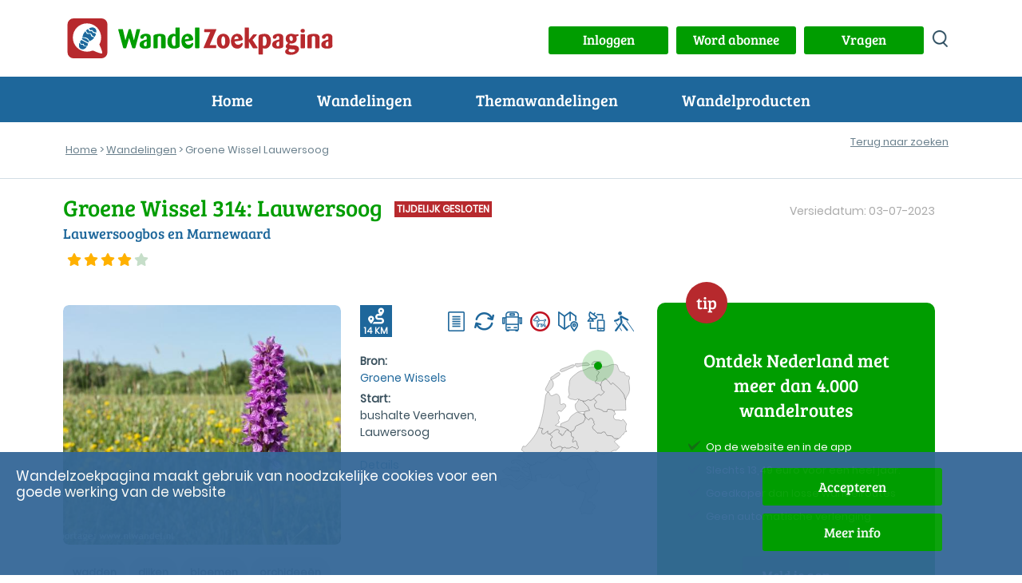

--- FILE ---
content_type: text/javascript
request_url: https://www.wandelzoekpagina.nl/js/jquery.modal.js
body_size: 1324
content:
(function($){var current=null;$.modal=function(el,options){$.modal.close();var remove,target;this.$body=$('body');this.options=$.extend({},$.modal.defaults,options);this.options.doFade=!isNaN(parseInt(this.options.fadeDuration,10));if(el.is('a')){target=el.attr('href');if(/^#/.test(target)){this.$elm=$(target);if(this.$elm.length!==1)return null;this.open()}else{this.$elm=$('<div>');this.$body.append(this.$elm);remove=function(event,modal){modal.elm.remove()};this.showSpinner();el.trigger($.modal.AJAX_SEND);$.get(target).done(function(html){if(!current)return;el.trigger($.modal.AJAX_SUCCESS);current.$elm.empty().append(html).on($.modal.CLOSE,remove);current.hideSpinner();current.open();el.trigger($.modal.AJAX_COMPLETE)}).fail(function(){el.trigger($.modal.AJAX_FAIL);current.hideSpinner();el.trigger($.modal.AJAX_COMPLETE)})}}else{this.$elm=el;this.$body.append(this.$elm);this.open()}};$.modal.prototype={constructor:$.modal,id:function(){this.id="modal"},open:function(){var m=this;if(this.options.doFade){this.block();setTimeout(function(){m.show()},this.options.fadeDuration*this.options.fadeDelay)}else{this.block();this.show()}
if(this.options.escapeClose){$(document).on('keydown.modal',function(event){if(event.which==27)$.modal.close()})}
if(this.options.clickClose)this.blocker.click($.modal.close);$(".modal").attr("id","modal")},close:function(){this.unblock();this.hide();$(document).off('keydown.modal')},block:function(){var initialOpacity=this.options.doFade?0:this.options.opacity;this.$elm.trigger($.modal.BEFORE_BLOCK,[this._ctx()]);this.blocker=$('<div class="jquery-modal blocker"></div>').css({top:0,right:0,bottom:0,left:0,width:"100%",height:"100%",position:"fixed",zIndex:this.options.zIndex,background:this.options.overlay,opacity:initialOpacity});this.$body.append(this.blocker);if(this.options.doFade){this.blocker.animate({opacity:this.options.opacity},this.options.fadeDuration)}
this.$elm.trigger($.modal.BLOCK,[this._ctx()])},unblock:function(){if(this.options.doFade){this.blocker.fadeOut(this.options.fadeDuration,function(){$(this).remove()})}else{this.blocker.remove()}},show:function(){this.$elm.trigger($.modal.BEFORE_OPEN,[this._ctx()]);if(this.options.showClose){this.closeButton=$('<a href="#close-modal" rel="modal:close" class="close-modal '+this.options.closeClass+'">'+this.options.closeText+'</a>');this.$elm.append(this.closeButton)}
this.$elm.addClass(this.options.modalClass+' current');this.center();if(this.options.doFade){this.$elm.fadeIn(this.options.fadeDuration)}else{this.$elm.show()}
this.$elm.trigger($.modal.OPEN,[this._ctx()])},hide:function(){this.$elm.trigger($.modal.BEFORE_CLOSE,[this._ctx()]);if(this.closeButton)this.closeButton.remove();this.$elm.removeClass('current');if(this.options.doFade){this.$elm.fadeOut(this.options.fadeDuration)}else{this.$elm.hide()}
this.$elm.trigger($.modal.CLOSE,[this._ctx()])},showSpinner:function(){if(!this.options.showSpinner)return;this.spinner=this.spinner||$('<div class="'+this.options.modalClass+'-spinner"></div>').append(this.options.spinnerHtml);this.$body.append(this.spinner);this.spinner.show()},hideSpinner:function(){if(this.spinner)this.spinner.remove()},center:function(){var doc=document.documentElement;var left=(window.pageXOffset||doc.scrollLeft)-(doc.clientLeft||0); var top=(window.pageYOffset||doc.scrollTop)-(doc.clientTop||0)+400;var toppx=top+"px";this.$elm.css({position:'absolute',top:toppx,left:"50%",marginTop:-(300),marginLeft:-(this.$elm.outerWidth()/2),zIndex:this.options.zIndex+1})},_ctx:function(){return{elm:this.$elm,blocker:this.blocker,options:this.options}}};$.modal.prototype.resize=$.modal.prototype.center;$.modal.close=function(event){if(!current)return;if(event)event.preventDefault();current.close();var that=current.$elm;current=null;return that};$.modal.resize=function(){if(!current)return;current.resize()};$.modal.isActive=function(){return current?!0:!1}
$.modal.defaults={overlay:"#000",opacity:0.33,zIndex:300,escapeClose:!0,clickClose:!0,closeText:'',closeClass:'',modalClass:"modal",spinnerHtml:null,showSpinner:!0,showClose:!0,fadeDuration:null,fadeDelay:1.0};$.modal.BEFORE_BLOCK='modal:before-block';$.modal.BLOCK='modal:block';$.modal.BEFORE_OPEN='modal:before-open';$.modal.OPEN='modal:open';$.modal.BEFORE_CLOSE='modal:before-close';$.modal.CLOSE='modal:close';$.modal.AJAX_SEND='';$.modal.AJAX_SUCCESS='modal:ajax:success';$.modal.AJAX_FAIL='modal:ajax:fail';$.modal.AJAX_COMPLETE='modal:ajax:complete';$.fn.modal=function(options){if(this.length===1){current=new $.modal(this,options)}
return this};$(document).on('click.modal','a[rel="modal:close"]',$.modal.close);$(document).on('click.modal','a[rel="modal:open"]',function(event){event.preventDefault();$(this).modal()})})(jQuery)

--- FILE ---
content_type: image/svg+xml
request_url: https://www.wandelzoekpagina.nl/images/logo_mob.svg
body_size: 4439
content:
<svg xmlns="http://www.w3.org/2000/svg" viewBox="0 0 48.001 48"><defs><style>.a{fill:#b7292d;}.b{fill:#5dc1d3;}.c{fill:#1e679b;}</style></defs><path class="a" d="M40.807,0H7.193A7.257,7.257,0,0,0,0,7.193V40.807A7.215,7.215,0,0,0,7.193,48H40.807A7.215,7.215,0,0,0,48,40.807V7.193A7.173,7.173,0,0,0,40.807,0Zm.719,41.984a.868.868,0,0,1-.654.2c-1.831,0-7.193-2.093-8.567-2.877a5.106,5.106,0,0,0-2.42-.523,16.778,16.778,0,0,1-6.474,1.243,17.492,17.492,0,0,1-6.6-1.308,17.169,17.169,0,0,1-9.09-9.09,16.317,16.317,0,0,1-1.308-6.6,17.492,17.492,0,0,1,1.308-6.6,17.169,17.169,0,0,1,9.09-9.09,16.317,16.317,0,0,1,6.6-1.308,17.492,17.492,0,0,1,6.6,1.308,17.169,17.169,0,0,1,9.09,9.09,16.317,16.317,0,0,1,1.308,6.6,19.471,19.471,0,0,1-.523,4.316,15.824,15.824,0,0,1-1.5,3.793,4.883,4.883,0,0,0,.458,1.635A45.456,45.456,0,0,1,40.872,37.6c.327,1.046.654,2.027.785,2.681C41.787,41.264,41.787,41.787,41.526,41.984Z"/><g transform="translate(13.776 10.967)"><path class="b" d="M32.8,26.974c.458.262,3.2.065,3.793.131s.523.131.654.523.785,2.354,1.308,2.616a33.29,33.29,0,0,0,3.27,1.046,12.212,12.212,0,0,1-5.886,4.381c-1.373-4.839-5.3-4.578-8.436-4.9A13.783,13.783,0,0,1,30.77,23.9C31.685,24.619,32.4,26.647,32.8,26.974Z" transform="translate(-23.292 -19.237)"/><path class="b" d="M28.293,46.536c-.262-.458-.785-2.289-1.243-2.42s-2.027.85-2.485.523-.85-1.831-1.766-2.223c.785-1.308,1.635-2.616,1.635-2.616l8.109,4.316s-.262.916-.916,2.681C30.32,46.8,28.489,46.8,28.293,46.536Z" transform="translate(-21.666 -24.74)"/><path class="b" d="M26.958,36a5.831,5.831,0,0,1-.458,1.373c1.308.654,7.52,4.054,7.52,4.054.2-.2.589-.785.85-.916C34.413,39.2,32.909,36.065,26.958,36Z" transform="translate(-22.946 -23.425)"/><path class="b" d="M41.2,19.863a15.61,15.61,0,0,1,2.485,0c.262.2,1.308,2.158,1.766,2.289.523.131,1.831.131,2.223.523a1.734,1.734,0,0,0,.392.327c.458-1.962.327-3.858-1.439-5.232C44.67,16.2,42.054,16.659,39.7,17.9,40.158,18.555,40.812,19.8,41.2,19.863Z" transform="translate(-27.514 -16.77)"/><path class="b" d="M44.394,24.635c-.916-.2-1.831-.131-2.158-.654s-1.177-1.962-1.569-1.962-2.681.523-2.877.131a16.783,16.783,0,0,0-1.5-2.55A27.634,27.634,0,0,0,33.8,21.627a2.256,2.256,0,0,1,.589.523,8.875,8.875,0,0,0,1.5,2.093,3.069,3.069,0,0,0,1.569.2,5.159,5.159,0,0,1,2.223.2,3.152,3.152,0,0,1,1.243,1.635,2.611,2.611,0,0,0,1.177,1.569c.458.262,1.569.785,2.289,1.112.458-.981.916-2.093,1.373-3.2A2.709,2.709,0,0,0,44.394,24.635Z" transform="translate(-25.472 -17.749)"/><path class="b" d="M26.908,48.954c-.523-.065-.523-1.112-.916-1.5s-1.635-.131-2.093-.131a.9.9,0,0,1-.916-.654A4.311,4.311,0,0,0,21.677,44.9c-.719,1.7-1.373,5.624,1.569,7.193,2.093.916,4.708,1.046,7.063-2.55A19.39,19.39,0,0,0,26.908,48.954Z" transform="translate(-21.066 -26.504)"/></g><g transform="translate(13.776 10.967)"><path class="c" d="M32.8,26.974c.458.262,3.2.065,3.793.131s.523.131.654.523.785,2.354,1.308,2.616a33.29,33.29,0,0,0,3.27,1.046,12.212,12.212,0,0,1-5.886,4.381c-1.373-4.839-5.3-4.578-8.436-4.9A13.783,13.783,0,0,1,30.77,23.9C31.685,24.619,32.4,26.647,32.8,26.974Z" transform="translate(-23.292 -19.237)"/><path class="c" d="M28.293,46.536c-.262-.458-.785-2.289-1.243-2.42s-2.027.85-2.485.523-.85-1.831-1.766-2.223c.785-1.308,1.635-2.616,1.635-2.616l8.109,4.316s-.262.916-.916,2.681C30.32,46.8,28.489,46.8,28.293,46.536Z" transform="translate(-21.666 -24.74)"/><path class="c" d="M26.958,36a5.831,5.831,0,0,1-.458,1.373c1.308.654,7.52,4.054,7.52,4.054.2-.2.589-.785.85-.916C34.413,39.2,32.909,36.065,26.958,36Z" transform="translate(-22.946 -23.425)"/><path class="c" d="M41.2,19.863a15.61,15.61,0,0,1,2.485,0c.262.2,1.308,2.158,1.766,2.289.523.131,1.831.131,2.223.523a1.734,1.734,0,0,0,.392.327c.458-1.962.327-3.858-1.439-5.232C44.67,16.2,42.054,16.659,39.7,17.9,40.158,18.555,40.812,19.8,41.2,19.863Z" transform="translate(-27.514 -16.77)"/><path class="c" d="M44.394,24.635c-.916-.2-1.831-.131-2.158-.654s-1.177-1.962-1.569-1.962-2.681.523-2.877.131a16.783,16.783,0,0,0-1.5-2.55A27.634,27.634,0,0,0,33.8,21.627a2.256,2.256,0,0,1,.589.523,8.875,8.875,0,0,0,1.5,2.093,3.069,3.069,0,0,0,1.569.2,5.159,5.159,0,0,1,2.223.2,3.152,3.152,0,0,1,1.243,1.635,2.611,2.611,0,0,0,1.177,1.569c.458.262,1.569.785,2.289,1.112.458-.981.916-2.093,1.373-3.2A2.709,2.709,0,0,0,44.394,24.635Z" transform="translate(-25.472 -17.749)"/><path class="c" d="M26.908,48.954c-.523-.065-.523-1.112-.916-1.5s-1.635-.131-2.093-.131a.9.9,0,0,1-.916-.654A4.311,4.311,0,0,0,21.677,44.9c-.719,1.7-1.373,5.624,1.569,7.193,2.093.916,4.708,1.046,7.063-2.55A19.39,19.39,0,0,0,26.908,48.954Z" transform="translate(-21.066 -26.504)"/></g></svg>